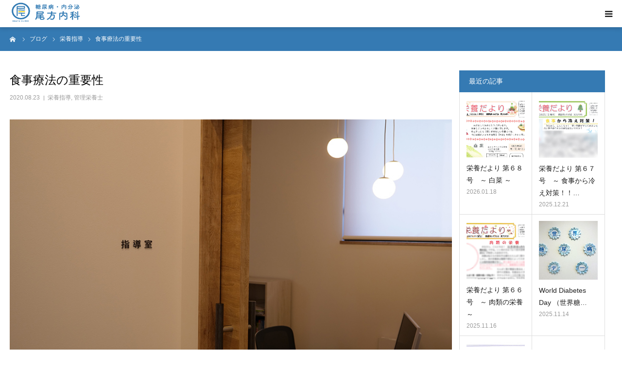

--- FILE ---
content_type: text/html; charset=UTF-8
request_url: https://ogata-naika.aichi.jp/2020/08/23/nutrition-4/
body_size: 18221
content:
<!DOCTYPE html>
<html class="pc" dir="ltr" lang="ja" prefix="og: https://ogp.me/ns#">
<head prefix="og: https://ogp.me/ns# fb: https://ogp.me/ns/fb#">
<meta charset="UTF-8">
<!--[if IE]><meta http-equiv="X-UA-Compatible" content="IE=edge"><![endif]-->
<meta name="viewport" content="width=device-width">
<meta name="format-detection" content="telephone=no">

<meta name="description" content="一宮市で糖尿病専門医・内分泌専門医として糖尿病、甲状腺疾患、高血圧症・脂質異常症などの生活習慣病などの診療を行っています。一宮市木曽川町、JR木曽川駅から徒歩８分。専門診療から一般内科診療まで。">
<link rel="pingback" href="https://ogata-naika.aichi.jp/xmlrpc.php">
<link rel="shortcut icon" href="https://ogata-naika.aichi.jp/wp-content/uploads/2019/12/favicon64.png">
	<style>img:is([sizes="auto" i], [sizes^="auto," i]) { contain-intrinsic-size: 3000px 1500px }</style>
	
		<!-- All in One SEO 4.9.3 - aioseo.com -->
		<title>尾方内科ブログ：食事療法の重要性 | 糖尿病・内分泌 尾方内科</title>
	<meta name="description" content=" 先日受診された方で、食事療法により糖尿病のコントロールが劇的に改善された方がおられました。その方はなかなか糖尿病がよくならず悩んでおられましたが、ひとまず治療薬を変えずに栄養士による栄養指導を受けていただき1ヶ月様子を見たところ、HbA1cが大幅に改善し、喜んでおられました。" />
	<meta name="robots" content="max-image-preview:large" />
	<meta name="author" content="Ogata-naika"/>
	<meta name="keywords" content="尾方内科,糖尿病専門医,内分泌専門医,糖尿病,２型糖尿病,１型糖尿病,インスリン,glp-1,糖尿病治療,バセドウ病治療,橋本病,甲状腺疾患,内分泌疾患,愛知県,一宮市,栄養指導" />
	<link rel="canonical" href="https://ogata-naika.aichi.jp/2020/08/23/nutrition-4/" />
	<meta name="generator" content="All in One SEO (AIOSEO) 4.9.3" />
		<meta property="og:locale" content="ja_JP" />
		<meta property="og:site_name" content="糖尿病・内分泌　尾方内科" />
		<meta property="og:type" content="article" />
		<meta property="og:title" content="尾方内科ブログ：食事療法の重要性 | 糖尿病・内分泌 尾方内科" />
		<meta property="og:description" content=" 先日受診された方で、食事療法により糖尿病のコントロールが劇的に改善された方がおられました。その方はなかなか糖尿病がよくならず悩んでおられましたが、ひとまず治療薬を変えずに栄養士による栄養指導を受けていただき1ヶ月様子を見たところ、HbA1cが大幅に改善し、喜んでおられました。" />
		<meta property="og:url" content="https://ogata-naika.aichi.jp/2020/08/23/nutrition-4/" />
		<meta property="og:image" content="https://ogata-naika.aichi.jp/wp-content/uploads/2020/08/P1044468.jpg" />
		<meta property="og:image:secure_url" content="https://ogata-naika.aichi.jp/wp-content/uploads/2020/08/P1044468.jpg" />
		<meta property="og:image:width" content="830" />
		<meta property="og:image:height" content="510" />
		<meta property="article:published_time" content="2020-08-23T04:16:00+00:00" />
		<meta property="article:modified_time" content="2020-08-26T15:09:28+00:00" />
		<meta name="twitter:card" content="summary_large_image" />
		<meta name="twitter:site" content="@ogatanaika" />
		<meta name="twitter:title" content="尾方内科ブログ：食事療法の重要性 | 糖尿病・内分泌 尾方内科" />
		<meta name="twitter:description" content=" 先日受診された方で、食事療法により糖尿病のコントロールが劇的に改善された方がおられました。その方はなかなか糖尿病がよくならず悩んでおられましたが、ひとまず治療薬を変えずに栄養士による栄養指導を受けていただき1ヶ月様子を見たところ、HbA1cが大幅に改善し、喜んでおられました。" />
		<meta name="twitter:image" content="https://ogata-naika.aichi.jp/wp-content/uploads/2020/08/P1044468.jpg" />
		<script type="application/ld+json" class="aioseo-schema">
			{"@context":"https:\/\/schema.org","@graph":[{"@type":"Article","@id":"https:\/\/ogata-naika.aichi.jp\/2020\/08\/23\/nutrition-4\/#article","name":"\u5c3e\u65b9\u5185\u79d1\u30d6\u30ed\u30b0\uff1a\u98df\u4e8b\u7642\u6cd5\u306e\u91cd\u8981\u6027 | \u7cd6\u5c3f\u75c5\u30fb\u5185\u5206\u6ccc \u5c3e\u65b9\u5185\u79d1","headline":"\u98df\u4e8b\u7642\u6cd5\u306e\u91cd\u8981\u6027","author":{"@id":"https:\/\/ogata-naika.aichi.jp\/author\/ogatam\/#author"},"publisher":{"@id":"https:\/\/ogata-naika.aichi.jp\/#organization"},"image":{"@type":"ImageObject","url":"https:\/\/ogata-naika.aichi.jp\/wp-content\/uploads\/2020\/08\/P1044468.jpg","width":830,"height":510},"datePublished":"2020-08-23T13:16:00+09:00","dateModified":"2020-08-27T00:09:28+09:00","inLanguage":"ja","mainEntityOfPage":{"@id":"https:\/\/ogata-naika.aichi.jp\/2020\/08\/23\/nutrition-4\/#webpage"},"isPartOf":{"@id":"https:\/\/ogata-naika.aichi.jp\/2020\/08\/23\/nutrition-4\/#webpage"},"articleSection":"\u6804\u990a\u6307\u5c0e, \u7ba1\u7406\u6804\u990a\u58eb, \u4e00\u5bae\u5e02, \u5185\u5206\u6ccc, \u7cd6\u5c3f\u75c5"},{"@type":"BreadcrumbList","@id":"https:\/\/ogata-naika.aichi.jp\/2020\/08\/23\/nutrition-4\/#breadcrumblist","itemListElement":[{"@type":"ListItem","@id":"https:\/\/ogata-naika.aichi.jp#listItem","position":1,"name":"Home","item":"https:\/\/ogata-naika.aichi.jp","nextItem":{"@type":"ListItem","@id":"https:\/\/ogata-naika.aichi.jp\/category\/%e7%ae%a1%e7%90%86%e6%a0%84%e9%a4%8a%e5%a3%ab\/#listItem","name":"\u7ba1\u7406\u6804\u990a\u58eb"}},{"@type":"ListItem","@id":"https:\/\/ogata-naika.aichi.jp\/category\/%e7%ae%a1%e7%90%86%e6%a0%84%e9%a4%8a%e5%a3%ab\/#listItem","position":2,"name":"\u7ba1\u7406\u6804\u990a\u58eb","item":"https:\/\/ogata-naika.aichi.jp\/category\/%e7%ae%a1%e7%90%86%e6%a0%84%e9%a4%8a%e5%a3%ab\/","nextItem":{"@type":"ListItem","@id":"https:\/\/ogata-naika.aichi.jp\/2020\/08\/23\/nutrition-4\/#listItem","name":"\u98df\u4e8b\u7642\u6cd5\u306e\u91cd\u8981\u6027"},"previousItem":{"@type":"ListItem","@id":"https:\/\/ogata-naika.aichi.jp#listItem","name":"Home"}},{"@type":"ListItem","@id":"https:\/\/ogata-naika.aichi.jp\/2020\/08\/23\/nutrition-4\/#listItem","position":3,"name":"\u98df\u4e8b\u7642\u6cd5\u306e\u91cd\u8981\u6027","previousItem":{"@type":"ListItem","@id":"https:\/\/ogata-naika.aichi.jp\/category\/%e7%ae%a1%e7%90%86%e6%a0%84%e9%a4%8a%e5%a3%ab\/#listItem","name":"\u7ba1\u7406\u6804\u990a\u58eb"}}]},{"@type":"Organization","@id":"https:\/\/ogata-naika.aichi.jp\/#organization","name":"\u7cd6\u5c3f\u75c5\u30fb\u5185\u5206\u6ccc\u3000\u5c3e\u65b9\u5185\u79d1","description":"\u4e00\u5bae\u5e02\u3067\u7cd6\u5c3f\u75c5\u5c02\u9580\u533b\u30fb\u5185\u5206\u6ccc\u5c02\u9580\u533b\u3068\u3057\u3066\u7cd6\u5c3f\u75c5\u3001\u7532\u72b6\u817a\u75be\u60a3\u3001\u9ad8\u8840\u5727\u75c7\u30fb\u8102\u8cea\u7570\u5e38\u75c7\u306a\u3069\u306e\u751f\u6d3b\u7fd2\u6163\u75c5\u306a\u3069\u306e\u8a3a\u7642\u3092\u884c\u3063\u3066\u3044\u307e\u3059\u3002\u4e00\u5bae\u5e02\u6728\u66fd\u5ddd\u753a\u3001JR\u6728\u66fd\u5ddd\u99c5\u304b\u3089\u5f92\u6b69\uff18\u5206\u3002\u5c02\u9580\u8a3a\u7642\u304b\u3089\u4e00\u822c\u5185\u79d1\u8a3a\u7642\u307e\u3067\u3002","url":"https:\/\/ogata-naika.aichi.jp\/","telephone":"+81586872002","logo":{"@type":"ImageObject","url":"https:\/\/ogata-naika.aichi.jp\/wp-content\/uploads\/2021\/08\/logo02.png","@id":"https:\/\/ogata-naika.aichi.jp\/2020\/08\/23\/nutrition-4\/#organizationLogo","width":361,"height":413},"image":{"@id":"https:\/\/ogata-naika.aichi.jp\/2020\/08\/23\/nutrition-4\/#organizationLogo"},"sameAs":["https:\/\/www.instagram.com\/ogatanaika2020\/"]},{"@type":"Person","@id":"https:\/\/ogata-naika.aichi.jp\/author\/ogatam\/#author","url":"https:\/\/ogata-naika.aichi.jp\/author\/ogatam\/","name":"Ogata-naika","image":{"@type":"ImageObject","@id":"https:\/\/ogata-naika.aichi.jp\/2020\/08\/23\/nutrition-4\/#authorImage","url":"https:\/\/secure.gravatar.com\/avatar\/f0a7071a5c82b8561d3560b61ca675dfa17881e67dd5aabc946ca305de3478ba?s=96&d=mm&r=g","width":96,"height":96,"caption":"Ogata-naika"}},{"@type":"WebPage","@id":"https:\/\/ogata-naika.aichi.jp\/2020\/08\/23\/nutrition-4\/#webpage","url":"https:\/\/ogata-naika.aichi.jp\/2020\/08\/23\/nutrition-4\/","name":"\u5c3e\u65b9\u5185\u79d1\u30d6\u30ed\u30b0\uff1a\u98df\u4e8b\u7642\u6cd5\u306e\u91cd\u8981\u6027 | \u7cd6\u5c3f\u75c5\u30fb\u5185\u5206\u6ccc \u5c3e\u65b9\u5185\u79d1","description":"\u5148\u65e5\u53d7\u8a3a\u3055\u308c\u305f\u65b9\u3067\u3001\u98df\u4e8b\u7642\u6cd5\u306b\u3088\u308a\u7cd6\u5c3f\u75c5\u306e\u30b3\u30f3\u30c8\u30ed\u30fc\u30eb\u304c\u5287\u7684\u306b\u6539\u5584\u3055\u308c\u305f\u65b9\u304c\u304a\u3089\u308c\u307e\u3057\u305f\u3002\u305d\u306e\u65b9\u306f\u306a\u304b\u306a\u304b\u7cd6\u5c3f\u75c5\u304c\u3088\u304f\u306a\u3089\u305a\u60a9\u3093\u3067\u304a\u3089\u308c\u307e\u3057\u305f\u304c\u3001\u3072\u3068\u307e\u305a\u6cbb\u7642\u85ac\u3092\u5909\u3048\u305a\u306b\u6804\u990a\u58eb\u306b\u3088\u308b\u6804\u990a\u6307\u5c0e\u3092\u53d7\u3051\u3066\u3044\u305f\u3060\u304d1\u30f6\u6708\u69d8\u5b50\u3092\u898b\u305f\u3068\u3053\u308d\u3001HbA1c\u304c\u5927\u5e45\u306b\u6539\u5584\u3057\u3001\u559c\u3093\u3067\u304a\u3089\u308c\u307e\u3057\u305f\u3002","inLanguage":"ja","isPartOf":{"@id":"https:\/\/ogata-naika.aichi.jp\/#website"},"breadcrumb":{"@id":"https:\/\/ogata-naika.aichi.jp\/2020\/08\/23\/nutrition-4\/#breadcrumblist"},"author":{"@id":"https:\/\/ogata-naika.aichi.jp\/author\/ogatam\/#author"},"creator":{"@id":"https:\/\/ogata-naika.aichi.jp\/author\/ogatam\/#author"},"image":{"@type":"ImageObject","url":"https:\/\/ogata-naika.aichi.jp\/wp-content\/uploads\/2020\/08\/P1044468.jpg","@id":"https:\/\/ogata-naika.aichi.jp\/2020\/08\/23\/nutrition-4\/#mainImage","width":830,"height":510},"primaryImageOfPage":{"@id":"https:\/\/ogata-naika.aichi.jp\/2020\/08\/23\/nutrition-4\/#mainImage"},"datePublished":"2020-08-23T13:16:00+09:00","dateModified":"2020-08-27T00:09:28+09:00"},{"@type":"WebSite","@id":"https:\/\/ogata-naika.aichi.jp\/#website","url":"https:\/\/ogata-naika.aichi.jp\/","name":"\u7cd6\u5c3f\u75c5\u30fb\u5185\u5206\u6ccc\u3000\u5c3e\u65b9\u5185\u79d1","description":"\u4e00\u5bae\u5e02\u3067\u7cd6\u5c3f\u75c5\u5c02\u9580\u533b\u30fb\u5185\u5206\u6ccc\u5c02\u9580\u533b\u3068\u3057\u3066\u7cd6\u5c3f\u75c5\u3001\u7532\u72b6\u817a\u75be\u60a3\u3001\u9ad8\u8840\u5727\u75c7\u30fb\u8102\u8cea\u7570\u5e38\u75c7\u306a\u3069\u306e\u751f\u6d3b\u7fd2\u6163\u75c5\u306a\u3069\u306e\u8a3a\u7642\u3092\u884c\u3063\u3066\u3044\u307e\u3059\u3002\u4e00\u5bae\u5e02\u6728\u66fd\u5ddd\u753a\u3001JR\u6728\u66fd\u5ddd\u99c5\u304b\u3089\u5f92\u6b69\uff18\u5206\u3002\u5c02\u9580\u8a3a\u7642\u304b\u3089\u4e00\u822c\u5185\u79d1\u8a3a\u7642\u307e\u3067\u3002","inLanguage":"ja","publisher":{"@id":"https:\/\/ogata-naika.aichi.jp\/#organization"}}]}
		</script>
		<!-- All in One SEO -->

<meta property="og:type" content="article">
<meta property="og:url" content="https://ogata-naika.aichi.jp/2020/08/23/nutrition-4/">
<meta property="og:title" content="尾方内科ブログ：食事療法の重要性 | 糖尿病・内分泌 尾方内科">
<meta property="og:description" content="一宮市で糖尿病専門医・内分泌専門医として糖尿病、甲状腺疾患、高血圧症・脂質異常症などの生活習慣病などの診療を行っています。一宮市木曽川町、JR木曽川駅から徒歩８分。専門診療から一般内科診療まで。">
<meta property="og:site_name" content="糖尿病・内分泌　尾方内科">
<meta property="og:image" content="https://ogata-naika.aichi.jp/wp-content/uploads/2020/08/P1044468.jpg">
<meta property="og:image:secure_url" content="https://ogata-naika.aichi.jp/wp-content/uploads/2020/08/P1044468.jpg"> 
<meta property="og:image:width" content="830"> 
<meta property="og:image:height" content="510">
<meta property="fb:app_id" content="687249308782183">
<meta name="twitter:card" content="summary">
<meta name="twitter:site" content="@ogatanaika">
<meta name="twitter:creator" content="@ogatanaika">
<meta name="twitter:title" content="尾方内科ブログ：食事療法の重要性 | 糖尿病・内分泌 尾方内科">
<meta property="twitter:description" content="一宮市で糖尿病専門医・内分泌専門医として糖尿病、甲状腺疾患、高血圧症・脂質異常症などの生活習慣病などの診療を行っています。一宮市木曽川町、JR木曽川駅から徒歩８分。専門診療から一般内科診療まで。">
<meta name="twitter:image:src" content="https://ogata-naika.aichi.jp/wp-content/uploads/2020/08/P1044468-400x400.jpg">
<link rel='dns-prefetch' href='//webfonts.xserver.jp' />
<link rel="alternate" type="application/rss+xml" title="糖尿病・内分泌　尾方内科 &raquo; フィード" href="https://ogata-naika.aichi.jp/feed/" />
<link rel="alternate" type="application/rss+xml" title="糖尿病・内分泌　尾方内科 &raquo; コメントフィード" href="https://ogata-naika.aichi.jp/comments/feed/" />
<link rel="alternate" type="application/rss+xml" title="糖尿病・内分泌　尾方内科 &raquo; 食事療法の重要性 のコメントのフィード" href="https://ogata-naika.aichi.jp/2020/08/23/nutrition-4/feed/" />
<script type="text/javascript">
/* <![CDATA[ */
window._wpemojiSettings = {"baseUrl":"https:\/\/s.w.org\/images\/core\/emoji\/16.0.1\/72x72\/","ext":".png","svgUrl":"https:\/\/s.w.org\/images\/core\/emoji\/16.0.1\/svg\/","svgExt":".svg","source":{"concatemoji":"https:\/\/ogata-naika.aichi.jp\/wp-includes\/js\/wp-emoji-release.min.js?ver=6.8.3"}};
/*! This file is auto-generated */
!function(s,n){var o,i,e;function c(e){try{var t={supportTests:e,timestamp:(new Date).valueOf()};sessionStorage.setItem(o,JSON.stringify(t))}catch(e){}}function p(e,t,n){e.clearRect(0,0,e.canvas.width,e.canvas.height),e.fillText(t,0,0);var t=new Uint32Array(e.getImageData(0,0,e.canvas.width,e.canvas.height).data),a=(e.clearRect(0,0,e.canvas.width,e.canvas.height),e.fillText(n,0,0),new Uint32Array(e.getImageData(0,0,e.canvas.width,e.canvas.height).data));return t.every(function(e,t){return e===a[t]})}function u(e,t){e.clearRect(0,0,e.canvas.width,e.canvas.height),e.fillText(t,0,0);for(var n=e.getImageData(16,16,1,1),a=0;a<n.data.length;a++)if(0!==n.data[a])return!1;return!0}function f(e,t,n,a){switch(t){case"flag":return n(e,"\ud83c\udff3\ufe0f\u200d\u26a7\ufe0f","\ud83c\udff3\ufe0f\u200b\u26a7\ufe0f")?!1:!n(e,"\ud83c\udde8\ud83c\uddf6","\ud83c\udde8\u200b\ud83c\uddf6")&&!n(e,"\ud83c\udff4\udb40\udc67\udb40\udc62\udb40\udc65\udb40\udc6e\udb40\udc67\udb40\udc7f","\ud83c\udff4\u200b\udb40\udc67\u200b\udb40\udc62\u200b\udb40\udc65\u200b\udb40\udc6e\u200b\udb40\udc67\u200b\udb40\udc7f");case"emoji":return!a(e,"\ud83e\udedf")}return!1}function g(e,t,n,a){var r="undefined"!=typeof WorkerGlobalScope&&self instanceof WorkerGlobalScope?new OffscreenCanvas(300,150):s.createElement("canvas"),o=r.getContext("2d",{willReadFrequently:!0}),i=(o.textBaseline="top",o.font="600 32px Arial",{});return e.forEach(function(e){i[e]=t(o,e,n,a)}),i}function t(e){var t=s.createElement("script");t.src=e,t.defer=!0,s.head.appendChild(t)}"undefined"!=typeof Promise&&(o="wpEmojiSettingsSupports",i=["flag","emoji"],n.supports={everything:!0,everythingExceptFlag:!0},e=new Promise(function(e){s.addEventListener("DOMContentLoaded",e,{once:!0})}),new Promise(function(t){var n=function(){try{var e=JSON.parse(sessionStorage.getItem(o));if("object"==typeof e&&"number"==typeof e.timestamp&&(new Date).valueOf()<e.timestamp+604800&&"object"==typeof e.supportTests)return e.supportTests}catch(e){}return null}();if(!n){if("undefined"!=typeof Worker&&"undefined"!=typeof OffscreenCanvas&&"undefined"!=typeof URL&&URL.createObjectURL&&"undefined"!=typeof Blob)try{var e="postMessage("+g.toString()+"("+[JSON.stringify(i),f.toString(),p.toString(),u.toString()].join(",")+"));",a=new Blob([e],{type:"text/javascript"}),r=new Worker(URL.createObjectURL(a),{name:"wpTestEmojiSupports"});return void(r.onmessage=function(e){c(n=e.data),r.terminate(),t(n)})}catch(e){}c(n=g(i,f,p,u))}t(n)}).then(function(e){for(var t in e)n.supports[t]=e[t],n.supports.everything=n.supports.everything&&n.supports[t],"flag"!==t&&(n.supports.everythingExceptFlag=n.supports.everythingExceptFlag&&n.supports[t]);n.supports.everythingExceptFlag=n.supports.everythingExceptFlag&&!n.supports.flag,n.DOMReady=!1,n.readyCallback=function(){n.DOMReady=!0}}).then(function(){return e}).then(function(){var e;n.supports.everything||(n.readyCallback(),(e=n.source||{}).concatemoji?t(e.concatemoji):e.wpemoji&&e.twemoji&&(t(e.twemoji),t(e.wpemoji)))}))}((window,document),window._wpemojiSettings);
/* ]]> */
</script>
<link rel="preconnect" href="https://fonts.googleapis.com">
<link rel="preconnect" href="https://fonts.gstatic.com" crossorigin>
<link href="https://fonts.googleapis.com/css2?family=Noto+Sans+JP:wght@400;600" rel="stylesheet">
<link rel='stylesheet' id='style-css' href='https://ogata-naika.aichi.jp/wp-content/themes/birth_tcd057/style.css?ver=2.1.1' type='text/css' media='all' />
<style id='wp-emoji-styles-inline-css' type='text/css'>

	img.wp-smiley, img.emoji {
		display: inline !important;
		border: none !important;
		box-shadow: none !important;
		height: 1em !important;
		width: 1em !important;
		margin: 0 0.07em !important;
		vertical-align: -0.1em !important;
		background: none !important;
		padding: 0 !important;
	}
</style>
<link rel='stylesheet' id='wp-block-library-css' href='https://ogata-naika.aichi.jp/wp-includes/css/dist/block-library/style.min.css?ver=6.8.3' type='text/css' media='all' />
<style id='classic-theme-styles-inline-css' type='text/css'>
/*! This file is auto-generated */
.wp-block-button__link{color:#fff;background-color:#32373c;border-radius:9999px;box-shadow:none;text-decoration:none;padding:calc(.667em + 2px) calc(1.333em + 2px);font-size:1.125em}.wp-block-file__button{background:#32373c;color:#fff;text-decoration:none}
</style>
<link rel='stylesheet' id='aioseo/css/src/vue/standalone/blocks/table-of-contents/global.scss-css' href='https://ogata-naika.aichi.jp/wp-content/plugins/all-in-one-seo-pack/dist/Lite/assets/css/table-of-contents/global.e90f6d47.css?ver=4.9.3' type='text/css' media='all' />
<style id='search-meter-recent-searches-style-inline-css' type='text/css'>
.wp-block-search-meter-recent-searches>h2{margin-block-end:0;margin-block-start:0}.wp-block-search-meter-recent-searches>ul{list-style:none;padding-left:0}

</style>
<style id='search-meter-popular-searches-style-inline-css' type='text/css'>
.wp-block-search-meter-popular-searches>h2{margin-block-end:0;margin-block-start:0}.wp-block-search-meter-popular-searches>ul{list-style:none;padding-left:0}

</style>
<link rel='stylesheet' id='wp-components-css' href='https://ogata-naika.aichi.jp/wp-includes/css/dist/components/style.min.css?ver=6.8.3' type='text/css' media='all' />
<link rel='stylesheet' id='wp-preferences-css' href='https://ogata-naika.aichi.jp/wp-includes/css/dist/preferences/style.min.css?ver=6.8.3' type='text/css' media='all' />
<link rel='stylesheet' id='wp-block-editor-css' href='https://ogata-naika.aichi.jp/wp-includes/css/dist/block-editor/style.min.css?ver=6.8.3' type='text/css' media='all' />
<link rel='stylesheet' id='popup-maker-block-library-style-css' href='https://ogata-naika.aichi.jp/wp-content/plugins/popup-maker/dist/packages/block-library-style.css?ver=dbea705cfafe089d65f1' type='text/css' media='all' />
<link rel='stylesheet' id='editorskit-frontend-css' href='https://ogata-naika.aichi.jp/wp-content/plugins/block-options/build/style.build.css?ver=new' type='text/css' media='all' />
<style id='global-styles-inline-css' type='text/css'>
:root{--wp--preset--aspect-ratio--square: 1;--wp--preset--aspect-ratio--4-3: 4/3;--wp--preset--aspect-ratio--3-4: 3/4;--wp--preset--aspect-ratio--3-2: 3/2;--wp--preset--aspect-ratio--2-3: 2/3;--wp--preset--aspect-ratio--16-9: 16/9;--wp--preset--aspect-ratio--9-16: 9/16;--wp--preset--color--black: #000000;--wp--preset--color--cyan-bluish-gray: #abb8c3;--wp--preset--color--white: #ffffff;--wp--preset--color--pale-pink: #f78da7;--wp--preset--color--vivid-red: #cf2e2e;--wp--preset--color--luminous-vivid-orange: #ff6900;--wp--preset--color--luminous-vivid-amber: #fcb900;--wp--preset--color--light-green-cyan: #7bdcb5;--wp--preset--color--vivid-green-cyan: #00d084;--wp--preset--color--pale-cyan-blue: #8ed1fc;--wp--preset--color--vivid-cyan-blue: #0693e3;--wp--preset--color--vivid-purple: #9b51e0;--wp--preset--gradient--vivid-cyan-blue-to-vivid-purple: linear-gradient(135deg,rgba(6,147,227,1) 0%,rgb(155,81,224) 100%);--wp--preset--gradient--light-green-cyan-to-vivid-green-cyan: linear-gradient(135deg,rgb(122,220,180) 0%,rgb(0,208,130) 100%);--wp--preset--gradient--luminous-vivid-amber-to-luminous-vivid-orange: linear-gradient(135deg,rgba(252,185,0,1) 0%,rgba(255,105,0,1) 100%);--wp--preset--gradient--luminous-vivid-orange-to-vivid-red: linear-gradient(135deg,rgba(255,105,0,1) 0%,rgb(207,46,46) 100%);--wp--preset--gradient--very-light-gray-to-cyan-bluish-gray: linear-gradient(135deg,rgb(238,238,238) 0%,rgb(169,184,195) 100%);--wp--preset--gradient--cool-to-warm-spectrum: linear-gradient(135deg,rgb(74,234,220) 0%,rgb(151,120,209) 20%,rgb(207,42,186) 40%,rgb(238,44,130) 60%,rgb(251,105,98) 80%,rgb(254,248,76) 100%);--wp--preset--gradient--blush-light-purple: linear-gradient(135deg,rgb(255,206,236) 0%,rgb(152,150,240) 100%);--wp--preset--gradient--blush-bordeaux: linear-gradient(135deg,rgb(254,205,165) 0%,rgb(254,45,45) 50%,rgb(107,0,62) 100%);--wp--preset--gradient--luminous-dusk: linear-gradient(135deg,rgb(255,203,112) 0%,rgb(199,81,192) 50%,rgb(65,88,208) 100%);--wp--preset--gradient--pale-ocean: linear-gradient(135deg,rgb(255,245,203) 0%,rgb(182,227,212) 50%,rgb(51,167,181) 100%);--wp--preset--gradient--electric-grass: linear-gradient(135deg,rgb(202,248,128) 0%,rgb(113,206,126) 100%);--wp--preset--gradient--midnight: linear-gradient(135deg,rgb(2,3,129) 0%,rgb(40,116,252) 100%);--wp--preset--font-size--small: 13px;--wp--preset--font-size--medium: 20px;--wp--preset--font-size--large: 36px;--wp--preset--font-size--x-large: 42px;--wp--preset--spacing--20: 0.44rem;--wp--preset--spacing--30: 0.67rem;--wp--preset--spacing--40: 1rem;--wp--preset--spacing--50: 1.5rem;--wp--preset--spacing--60: 2.25rem;--wp--preset--spacing--70: 3.38rem;--wp--preset--spacing--80: 5.06rem;--wp--preset--shadow--natural: 6px 6px 9px rgba(0, 0, 0, 0.2);--wp--preset--shadow--deep: 12px 12px 50px rgba(0, 0, 0, 0.4);--wp--preset--shadow--sharp: 6px 6px 0px rgba(0, 0, 0, 0.2);--wp--preset--shadow--outlined: 6px 6px 0px -3px rgba(255, 255, 255, 1), 6px 6px rgba(0, 0, 0, 1);--wp--preset--shadow--crisp: 6px 6px 0px rgba(0, 0, 0, 1);}:where(.is-layout-flex){gap: 0.5em;}:where(.is-layout-grid){gap: 0.5em;}body .is-layout-flex{display: flex;}.is-layout-flex{flex-wrap: wrap;align-items: center;}.is-layout-flex > :is(*, div){margin: 0;}body .is-layout-grid{display: grid;}.is-layout-grid > :is(*, div){margin: 0;}:where(.wp-block-columns.is-layout-flex){gap: 2em;}:where(.wp-block-columns.is-layout-grid){gap: 2em;}:where(.wp-block-post-template.is-layout-flex){gap: 1.25em;}:where(.wp-block-post-template.is-layout-grid){gap: 1.25em;}.has-black-color{color: var(--wp--preset--color--black) !important;}.has-cyan-bluish-gray-color{color: var(--wp--preset--color--cyan-bluish-gray) !important;}.has-white-color{color: var(--wp--preset--color--white) !important;}.has-pale-pink-color{color: var(--wp--preset--color--pale-pink) !important;}.has-vivid-red-color{color: var(--wp--preset--color--vivid-red) !important;}.has-luminous-vivid-orange-color{color: var(--wp--preset--color--luminous-vivid-orange) !important;}.has-luminous-vivid-amber-color{color: var(--wp--preset--color--luminous-vivid-amber) !important;}.has-light-green-cyan-color{color: var(--wp--preset--color--light-green-cyan) !important;}.has-vivid-green-cyan-color{color: var(--wp--preset--color--vivid-green-cyan) !important;}.has-pale-cyan-blue-color{color: var(--wp--preset--color--pale-cyan-blue) !important;}.has-vivid-cyan-blue-color{color: var(--wp--preset--color--vivid-cyan-blue) !important;}.has-vivid-purple-color{color: var(--wp--preset--color--vivid-purple) !important;}.has-black-background-color{background-color: var(--wp--preset--color--black) !important;}.has-cyan-bluish-gray-background-color{background-color: var(--wp--preset--color--cyan-bluish-gray) !important;}.has-white-background-color{background-color: var(--wp--preset--color--white) !important;}.has-pale-pink-background-color{background-color: var(--wp--preset--color--pale-pink) !important;}.has-vivid-red-background-color{background-color: var(--wp--preset--color--vivid-red) !important;}.has-luminous-vivid-orange-background-color{background-color: var(--wp--preset--color--luminous-vivid-orange) !important;}.has-luminous-vivid-amber-background-color{background-color: var(--wp--preset--color--luminous-vivid-amber) !important;}.has-light-green-cyan-background-color{background-color: var(--wp--preset--color--light-green-cyan) !important;}.has-vivid-green-cyan-background-color{background-color: var(--wp--preset--color--vivid-green-cyan) !important;}.has-pale-cyan-blue-background-color{background-color: var(--wp--preset--color--pale-cyan-blue) !important;}.has-vivid-cyan-blue-background-color{background-color: var(--wp--preset--color--vivid-cyan-blue) !important;}.has-vivid-purple-background-color{background-color: var(--wp--preset--color--vivid-purple) !important;}.has-black-border-color{border-color: var(--wp--preset--color--black) !important;}.has-cyan-bluish-gray-border-color{border-color: var(--wp--preset--color--cyan-bluish-gray) !important;}.has-white-border-color{border-color: var(--wp--preset--color--white) !important;}.has-pale-pink-border-color{border-color: var(--wp--preset--color--pale-pink) !important;}.has-vivid-red-border-color{border-color: var(--wp--preset--color--vivid-red) !important;}.has-luminous-vivid-orange-border-color{border-color: var(--wp--preset--color--luminous-vivid-orange) !important;}.has-luminous-vivid-amber-border-color{border-color: var(--wp--preset--color--luminous-vivid-amber) !important;}.has-light-green-cyan-border-color{border-color: var(--wp--preset--color--light-green-cyan) !important;}.has-vivid-green-cyan-border-color{border-color: var(--wp--preset--color--vivid-green-cyan) !important;}.has-pale-cyan-blue-border-color{border-color: var(--wp--preset--color--pale-cyan-blue) !important;}.has-vivid-cyan-blue-border-color{border-color: var(--wp--preset--color--vivid-cyan-blue) !important;}.has-vivid-purple-border-color{border-color: var(--wp--preset--color--vivid-purple) !important;}.has-vivid-cyan-blue-to-vivid-purple-gradient-background{background: var(--wp--preset--gradient--vivid-cyan-blue-to-vivid-purple) !important;}.has-light-green-cyan-to-vivid-green-cyan-gradient-background{background: var(--wp--preset--gradient--light-green-cyan-to-vivid-green-cyan) !important;}.has-luminous-vivid-amber-to-luminous-vivid-orange-gradient-background{background: var(--wp--preset--gradient--luminous-vivid-amber-to-luminous-vivid-orange) !important;}.has-luminous-vivid-orange-to-vivid-red-gradient-background{background: var(--wp--preset--gradient--luminous-vivid-orange-to-vivid-red) !important;}.has-very-light-gray-to-cyan-bluish-gray-gradient-background{background: var(--wp--preset--gradient--very-light-gray-to-cyan-bluish-gray) !important;}.has-cool-to-warm-spectrum-gradient-background{background: var(--wp--preset--gradient--cool-to-warm-spectrum) !important;}.has-blush-light-purple-gradient-background{background: var(--wp--preset--gradient--blush-light-purple) !important;}.has-blush-bordeaux-gradient-background{background: var(--wp--preset--gradient--blush-bordeaux) !important;}.has-luminous-dusk-gradient-background{background: var(--wp--preset--gradient--luminous-dusk) !important;}.has-pale-ocean-gradient-background{background: var(--wp--preset--gradient--pale-ocean) !important;}.has-electric-grass-gradient-background{background: var(--wp--preset--gradient--electric-grass) !important;}.has-midnight-gradient-background{background: var(--wp--preset--gradient--midnight) !important;}.has-small-font-size{font-size: var(--wp--preset--font-size--small) !important;}.has-medium-font-size{font-size: var(--wp--preset--font-size--medium) !important;}.has-large-font-size{font-size: var(--wp--preset--font-size--large) !important;}.has-x-large-font-size{font-size: var(--wp--preset--font-size--x-large) !important;}
:where(.wp-block-post-template.is-layout-flex){gap: 1.25em;}:where(.wp-block-post-template.is-layout-grid){gap: 1.25em;}
:where(.wp-block-columns.is-layout-flex){gap: 2em;}:where(.wp-block-columns.is-layout-grid){gap: 2em;}
:root :where(.wp-block-pullquote){font-size: 1.5em;line-height: 1.6;}
</style>
<link rel='stylesheet' id='contact-form-7-css' href='https://ogata-naika.aichi.jp/wp-content/plugins/contact-form-7/includes/css/styles.css?ver=6.1.4' type='text/css' media='all' />
<style>:root {
  --tcd-font-type1: Arial,"Hiragino Sans","Yu Gothic Medium","Meiryo",sans-serif;
  --tcd-font-type2: "Times New Roman",Times,"Yu Mincho","游明朝","游明朝体","Hiragino Mincho Pro",serif;
  --tcd-font-type3: Palatino,"Yu Kyokasho","游教科書体","UD デジタル 教科書体 N","游明朝","游明朝体","Hiragino Mincho Pro","Meiryo",serif;
  --tcd-font-type-logo: "Noto Sans JP",sans-serif;
}</style>
<script type="text/javascript" src="https://ogata-naika.aichi.jp/wp-includes/js/jquery/jquery.min.js?ver=3.7.1" id="jquery-core-js"></script>
<script type="text/javascript" src="https://ogata-naika.aichi.jp/wp-includes/js/jquery/jquery-migrate.min.js?ver=3.4.1" id="jquery-migrate-js"></script>
<script type="text/javascript" src="//webfonts.xserver.jp/js/xserverv3.js?fadein=0&amp;ver=2.0.9" id="typesquare_std-js"></script>
<link rel="https://api.w.org/" href="https://ogata-naika.aichi.jp/wp-json/" /><link rel="alternate" title="JSON" type="application/json" href="https://ogata-naika.aichi.jp/wp-json/wp/v2/posts/630" /><link rel='shortlink' href='https://ogata-naika.aichi.jp/?p=630' />
<link rel="alternate" title="oEmbed (JSON)" type="application/json+oembed" href="https://ogata-naika.aichi.jp/wp-json/oembed/1.0/embed?url=https%3A%2F%2Fogata-naika.aichi.jp%2F2020%2F08%2F23%2Fnutrition-4%2F" />
<link rel="alternate" title="oEmbed (XML)" type="text/xml+oembed" href="https://ogata-naika.aichi.jp/wp-json/oembed/1.0/embed?url=https%3A%2F%2Fogata-naika.aichi.jp%2F2020%2F08%2F23%2Fnutrition-4%2F&#038;format=xml" />
<link rel="stylesheet" href="https://ogata-naika.aichi.jp/wp-content/themes/birth_tcd057/css/design-plus.css?ver=2.1.1">
<link rel="stylesheet" href="https://ogata-naika.aichi.jp/wp-content/themes/birth_tcd057/css/sns-botton.css?ver=2.1.1">
<link rel="stylesheet" media="screen and (max-width:1280px)" href="https://ogata-naika.aichi.jp/wp-content/themes/birth_tcd057/css/responsive.css?ver=2.1.1">
<link rel="stylesheet" media="screen and (max-width:1280px)" href="https://ogata-naika.aichi.jp/wp-content/themes/birth_tcd057/css/footer-bar.css?ver=2.1.1">

<script src="https://ogata-naika.aichi.jp/wp-content/themes/birth_tcd057/js/jquery.easing.1.4.js?ver=2.1.1"></script>
<script src="https://ogata-naika.aichi.jp/wp-content/themes/birth_tcd057/js/jscript.js?ver=2.1.1"></script>
<script src="https://ogata-naika.aichi.jp/wp-content/themes/birth_tcd057/js/comment.js?ver=2.1.1"></script>


<style type="text/css">

body, input, textarea { font-family: var(--tcd-font-type1); }

.rich_font, .p-vertical { font-family: var(--tcd-font-type2); font-weight:500; }

.rich_font_logo { font-family: var(--tcd-font-type-logo); font-weight: bold !important;}

#footer_tel .number { font-family: var(--tcd-font-type2); font-weight:500; }


#header_image_for_404 .headline { font-family: var(--tcd-font-type3); font-weight:500; }




#post_title { font-size:32px; color:#000000; }
.post_content { font-size:16px; color:#1c1c1c; }
.single-news #post_title { font-size:32px; color:#000000; }
.single-news .post_content { font-size:16px; color:#1c1c1c; }

.mobile #post_title { font-size:24px; }
.mobile .post_content { font-size:16px; }
.mobile .single-news #post_title { font-size:24px; }
.mobile .single-news .post_content { font-size:16px; }

body.page .post_content { font-size:16px; color:#1c1c1c; }
#page_title { font-size:28px; color:#000000; }
#page_title span { font-size:18px; color:#666666; }

.mobile body.page .post_content { font-size:16px; }
.mobile #page_title { font-size:24px; }
.mobile #page_title span { font-size:18px; }

.c-pw__btn { background: #357ab3; }
.post_content a, .post_content a:hover, .custom-html-widget a, .custom-html-widget a:hover { color: #0061d1; }







#related_post .image, .styled_post_list1 .image, .styled_post_list2 .image, .widget_tab_post_list .image, #blog_list .image, #news_archive_list .image,
  #index_blog_list .image, #index_3box .image, #index_news_list .image, #archive_news_list .image, #footer_content .image
{
  background: #FFFFFF}
#related_post .image img, .styled_post_list1 .image img, .styled_post_list2 .image img, .widget_tab_post_list .image img, #blog_list .image img, #news_archive_list .image img,
  #index_blog_list .image img, #index_3box .image img, #index_news_list .image img, #archive_news_list .image img, #footer_content .image img
{
  -webkit-transition-property: opacity; -webkit-transition: 0.5s;
  -moz-transition-property: opacity; -moz-transition: 0.5s;
  -ms-transition-property: opacity; -ms-transition: 0.5s;
  -o-transition-property: opacity; -o-transition: 0.5s;
  transition-property: opacity; transition: 0.5s;
  width:100%; height:auto;
}
#related_post .image:hover img, .styled_post_list1 .image:hover img, .styled_post_list2 .image:hover img, .widget_tab_post_list .image:hover img, #blog_list .image:hover img, #news_archive_list .image:hover img,
  #index_blog_list .image:hover img, #index_3box .image:hover img, #index_news_list .image:hover img, #archive_news_list .image:hover img, #footer_content .image:hover img
{
  opacity: 0.5;
  width:100%; height:auto;
}


#course_list #course2 .headline { background-color:#357ab3; }
#course_list #course2 .title { color:#357ab3; }
#course_list #course3 .headline { background-color:#ffbf51; }
#course_list #course3 .title { color:#ffbf51; }
#course_list #course5 .headline { background-color:#6698a1; }
#course_list #course5 .title { color:#6698a1; }
#course_list #course12 .headline { background-color:#e0b2b5; }
#course_list #course12 .title { color:#e0b2b5; }

body, a, #index_course_list a:hover, #previous_next_post a:hover, #course_list li a:hover
  { color: #1c1c1c; }

#page_header .headline, .side_widget .styled_post_list1 .title:hover, .page_post_list .meta a:hover, .page_post_list .headline,
  .slider_main .caption .title a:hover, #comment_header ul li a:hover, #header_text .logo a:hover, #bread_crumb li.home a:hover:before, #post_title_area .meta li a:hover
    { color: #357ab3; }

.pc #global_menu ul ul a, .design_button a, #index_3box .title a, .next_page_link a:hover, #archive_post_list_tab ol li:hover, .collapse_category_list li a:hover .count, .slick-arrow:hover, .pb_spec_table_button a:hover,
  #wp-calendar td a:hover, #wp-calendar #prev a:hover, #wp-calendar #next a:hover, #related_post .headline, .side_headline, #single_news_list .headline, .mobile #global_menu li a:hover, #mobile_menu .close_button:hover,
    #post_pagination p, .page_navi span.current, .tcd_user_profile_widget .button a:hover, #return_top_mobile a:hover, #p_readmore .button, #bread_crumb
      { background-color: #357ab3 !important; }

#archive_post_list_tab ol li:hover, #comment_header ul li a:hover, #comment_header ul li.comment_switch_active a, #comment_header #comment_closed p, #post_pagination p, .page_navi span.current
  { border-color: #357ab3; }

.collapse_category_list li a:before
  { border-color: transparent transparent transparent #357ab3; }

.slider_nav .swiper-slide-active, .slider_nav .swiper-slide:hover
  { box-shadow:inset 0 0 0 5px #357ab3; }

a:hover, .pc #global_menu a:hover, .pc #global_menu > ul > li.active > a, .pc #global_menu > ul > li.current-menu-item > a, #bread_crumb li.home a:hover:after, #bread_crumb li a:hover, #post_meta_top a:hover, #index_blog_list li.category a:hover, #footer_tel .number,
  #single_news_list .link:hover, #single_news_list .link:hover:before, #archive_faq_list .question:hover, #archive_faq_list .question.active, #archive_faq_list .question:hover:before, #archive_faq_list .question.active:before, #archive_header_no_image .title
    { color: #0088ff; }


.pc #global_menu ul ul a:hover, .design_button a:hover, #index_3box .title a:hover, #return_top a:hover, #post_pagination a:hover, .page_navi a:hover, #slide_menu a span.count, .tcdw_custom_drop_menu a:hover, #p_readmore .button:hover, #previous_next_page a:hover, #mobile_menu,
  #course_next_prev_link a:hover, .tcd_category_list li a:hover .count, #submit_comment:hover, #comment_header ul li a:hover, .widget_tab_post_list_button a:hover, #searchform .submit_button:hover, .mobile #menu_button:hover,.widget_tag_cloud .tagcloud a:hover
    { background-color: #0088ff !important; }

#post_pagination a:hover, .page_navi a:hover, .tcdw_custom_drop_menu a:hover, #comment_textarea textarea:focus, #guest_info input:focus, .widget_tab_post_list_button a:hover
  { border-color: #0088ff !important; }

.post_content a { color: #0061d1; }

.color_font { color: #357ab3; }


#copyright { background-color: #357ab3; color: #FFFFFF; }

#schedule_table thead { background:#fafafa; }
#schedule_table .color { background:#eaf0ff; }
#archive_faq_list .answer { background:#f6f9f9; }

#page_header .square_headline { background: #ffffff; }
#page_header .square_headline .title { color: #357ab3; }
#page_header .square_headline .sub_title { color: #666666; }

#comment_header ul li.comment_switch_active a, #comment_header #comment_closed p { background-color: #357ab3 !important; }
#comment_header ul li.comment_switch_active a:after, #comment_header #comment_closed p:after { border-color:#357ab3 transparent transparent transparent; }

.no_header_content { background:rgba(53,122,179,0.8); }



#index_intro .desc { font-size: 16px; }
#index_course .desc { font-size: 16px; }
#index_headline_set1 .desc { font-size: 16px; }
#index_headline_set2 .desc { font-size: 16px; }
#index_headline_set3 .desc { font-size: 16px; }
#index_company .desc { font-size: 16px; }

</style>


<style type="text/css"></style><style>.removed_link, a.removed_link {
	text-decoration: line-through;
}</style><link rel="stylesheet" href="https://ogata-naika.aichi.jp/wp-content/themes/birth_tcd057/pagebuilder/assets/css/pagebuilder.css?ver=1.6.3">
<style type="text/css">
.tcd-pb-row.row1 { margin-bottom:30px; background-color:#ffffff; }
.tcd-pb-row.row1 .tcd-pb-col.col1 { width:100%; }
.tcd-pb-row.row1 .tcd-pb-col.col1 .tcd-pb-widget.widget1 { margin-bottom:30px; }
.tcd-pb-row.row1 .tcd-pb-col.col1 .tcd-pb-widget.widget2 { margin-bottom:30px; }
@media only screen and (max-width:767px) {
  .tcd-pb-row.row1 { margin-bottom:30px; }
  .tcd-pb-row.row1 .tcd-pb-col.col1 .tcd-pb-widget.widget1 { margin-bottom:30px; }
  .tcd-pb-row.row1 .tcd-pb-col.col1 .tcd-pb-widget.widget2 { margin-bottom:30px; }
}
.tcd-pb-row.row1 .tcd-pb-col.col1 .tcd-pb-widget.widget1 .pb_headline { color: #333333; font-size: 20px; text-align: left;  }
@media only screen and (max-width: 767px) {
  .tcd-pb-row.row1 .tcd-pb-col.col1 .tcd-pb-widget.widget1 .pb_headline { font-size: 20px; text-align: left;  }
}
</style>

	<style type="text/css">
		/*<!-- rtoc -->*/
		.rtoc-mokuji-content {
			background-color: #ffffff;
		}

		.rtoc-mokuji-content.frame1 {
			border: 1px solid #405796;
		}

		.rtoc-mokuji-content #rtoc-mokuji-title {
			color: #405796;
		}

		.rtoc-mokuji-content .rtoc-mokuji li>a {
			color: #000000;
		}

		.rtoc-mokuji-content .mokuji_ul.level-1>.rtoc-item::before {
			background-color: #3c78c1 !important;
		}

		.rtoc-mokuji-content .mokuji_ul.level-2>.rtoc-item::before {
			background-color: #3c78c1 !important;
		}

		.rtoc-mokuji-content.frame2::before,
		.rtoc-mokuji-content.frame3,
		.rtoc-mokuji-content.frame4,
		.rtoc-mokuji-content.frame5 {
			border-color: #405796 !important;
		}

		.rtoc-mokuji-content.frame5::before,
		.rtoc-mokuji-content.frame5::after {
			background-color: #405796;
		}

		.widget_block #rtoc-mokuji-widget-wrapper .rtoc-mokuji.level-1 .rtoc-item.rtoc-current:after,
		.widget #rtoc-mokuji-widget-wrapper .rtoc-mokuji.level-1 .rtoc-item.rtoc-current:after,
		#scrollad #rtoc-mokuji-widget-wrapper .rtoc-mokuji.level-1 .rtoc-item.rtoc-current:after,
		#sideBarTracking #rtoc-mokuji-widget-wrapper .rtoc-mokuji.level-1 .rtoc-item.rtoc-current:after {
			background-color: #3c78c1 !important;
		}

		.cls-1,
		.cls-2 {
			stroke: #405796;
		}

		.rtoc-mokuji-content .decimal_ol.level-2>.rtoc-item::before,
		.rtoc-mokuji-content .mokuji_ol.level-2>.rtoc-item::before,
		.rtoc-mokuji-content .decimal_ol.level-2>.rtoc-item::after,
		.rtoc-mokuji-content .decimal_ol.level-2>.rtoc-item::after {
			color: #3c78c1;
			background-color: #3c78c1;
		}

		.rtoc-mokuji-content .rtoc-mokuji.level-1>.rtoc-item::before {
			color: #3c78c1;
		}

		.rtoc-mokuji-content .decimal_ol>.rtoc-item::after {
			background-color: #3c78c1;
		}

		.rtoc-mokuji-content .decimal_ol>.rtoc-item::before {
			color: #3c78c1;
		}

		/*rtoc_return*/
		#rtoc_return a::before {
			background-image: url(https://ogata-naika.aichi.jp/wp-content/plugins/rich-table-of-content/include/../img/rtoc_return.png);
		}

		#rtoc_return a {
			background-color: #3c78c1 !important;
		}

		/* アクセントポイント */
		.rtoc-mokuji-content .level-1>.rtoc-item #rtocAC.accent-point::after {
			background-color: #3c78c1;
		}

		.rtoc-mokuji-content .level-2>.rtoc-item #rtocAC.accent-point::after {
			background-color: #3c78c1;
		}
		.rtoc-mokuji-content.frame6,
		.rtoc-mokuji-content.frame7::before,
		.rtoc-mokuji-content.frame8::before {
			border-color: #405796;
		}

		.rtoc-mokuji-content.frame6 #rtoc-mokuji-title,
		.rtoc-mokuji-content.frame7 #rtoc-mokuji-title::after {
			background-color: #405796;
		}

		#rtoc-mokuji-wrapper.rtoc-mokuji-content.rtoc_h2_timeline .mokuji_ol.level-1>.rtoc-item::after,
		#rtoc-mokuji-wrapper.rtoc-mokuji-content.rtoc_h2_timeline .level-1.decimal_ol>.rtoc-item::after,
		#rtoc-mokuji-wrapper.rtoc-mokuji-content.rtoc_h3_timeline .mokuji_ol.level-2>.rtoc-item::after,
		#rtoc-mokuji-wrapper.rtoc-mokuji-content.rtoc_h3_timeline .mokuji_ol.level-2>.rtoc-item::after,
		.rtoc-mokuji-content.frame7 #rtoc-mokuji-title span::after {
			background-color: #3c78c1;
		}

		.widget #rtoc-mokuji-wrapper.rtoc-mokuji-content.frame6 #rtoc-mokuji-title {
			color: #405796;
			background-color: #ffffff;
		}
	</style>
	<!-- Global site tag (gtag.js) - Google Analytics -->
<script async src="https://www.googletagmanager.com/gtag/js?id=G-G4DGBMPP71"></script>
<script>
  window.dataLayer = window.dataLayer || [];
  function gtag(){dataLayer.push(arguments);}
  gtag('js', new Date());
 
  gtag('config', 'G-G4DGBMPP71');
</script>
</head>
<body id="body" class="wp-singular post-template-default single single-post postid-630 single-format-standard wp-embed-responsive wp-theme-birth_tcd057">


<div id="container">

 <div id="header">
  <div id="header_inner">
   <div id="logo_image">
 <div class="logo">
  <a href="https://ogata-naika.aichi.jp/" title="糖尿病・内分泌　尾方内科">
      <img class="pc_logo_image" src="https://ogata-naika.aichi.jp/wp-content/uploads/2019/12/WEB-logo07-1.png?1769047615" alt="糖尿病・内分泌　尾方内科" title="糖尿病・内分泌　尾方内科" width="240" height="73" />
         <img class="mobile_logo_image" src="https://ogata-naika.aichi.jp/wp-content/uploads/2019/12/WEB-logo07-1.png?1769047615" alt="糖尿病・内分泌　尾方内科" title="糖尿病・内分泌　尾方内科" width="240" height="73" />
     </a>
 </div>
</div>
         <div id="global_menu">
    <ul id="menu-%e3%83%a1%e3%83%8b%e3%83%a5%e3%83%bcglobal" class="menu"><li id="menu-item-78" class="menu-item menu-item-type-post_type menu-item-object-page menu-item-home menu-item-78"><a href="https://ogata-naika.aichi.jp/">ホーム</a></li>
<li id="menu-item-79" class="menu-item menu-item-type-custom menu-item-object-custom menu-item-has-children menu-item-79"><a>当院について▼</a>
<ul class="sub-menu">
	<li id="menu-item-80" class="menu-item menu-item-type-custom menu-item-object-custom menu-item-80"><a href="https://ogata-naika.aichi.jp/greeting/">ご挨拶</a></li>
	<li id="menu-item-219" class="menu-item menu-item-type-post_type menu-item-object-page menu-item-219"><a href="https://ogata-naika.aichi.jp/md-doctor-introduction/">医師紹介</a></li>
	<li id="menu-item-208" class="menu-item menu-item-type-post_type menu-item-object-page menu-item-208"><a href="https://ogata-naika.aichi.jp/consultation-info/">診療カレンダー</a></li>
	<li id="menu-item-83" class="menu-item menu-item-type-custom menu-item-object-custom menu-item-83"><a href="https://ogata-naika.aichi.jp/equipment-facility">院内設備</a></li>
	<li id="menu-item-165" class="menu-item menu-item-type-custom menu-item-object-custom menu-item-165"><a href="https://ogata-naika.aichi.jp/course/">診療内容</a></li>
	<li id="menu-item-1655" class="menu-item menu-item-type-post_type menu-item-object-page menu-item-1655"><a href="https://ogata-naika.aichi.jp/shisetsukijuntounitsuite-01/">当院における掲示事項等</a></li>
</ul>
</li>
<li id="menu-item-87" class="menu-item menu-item-type-custom menu-item-object-custom menu-item-87"><a href="https://ogata-naika.aichi.jp/news/">お知らせ</a></li>
<li id="menu-item-218" class="menu-item menu-item-type-post_type menu-item-object-page menu-item-218"><a href="https://ogata-naika.aichi.jp/access/">地図・交通案内</a></li>
<li id="menu-item-291" class="menu-item menu-item-type-post_type menu-item-object-page menu-item-291"><a href="https://ogata-naika.aichi.jp/staff-recruit20200119/">採用情報</a></li>
<li id="menu-item-88" class="menu-item menu-item-type-custom menu-item-object-custom menu-item-88"><a href="https://ogata-naika.aichi.jp/faq/">Q and A</a></li>
<li id="menu-item-501" class="menu-item menu-item-type-custom menu-item-object-custom menu-item-has-children menu-item-501"><a>その他▼</a>
<ul class="sub-menu">
	<li id="menu-item-693" class="menu-item menu-item-type-post_type menu-item-object-page menu-item-693"><a href="https://ogata-naika.aichi.jp/cooperation/">連携医療機関</a></li>
	<li id="menu-item-502" class="menu-item menu-item-type-post_type menu-item-object-page current_page_parent menu-item-502"><a href="https://ogata-naika.aichi.jp/blog/">ブログ</a></li>
	<li id="menu-item-1219" class="menu-item menu-item-type-post_type menu-item-object-page menu-item-1219"><a href="https://ogata-naika.aichi.jp/disease-questions/">疾患 Q and A</a></li>
	<li id="menu-item-863" class="menu-item menu-item-type-custom menu-item-object-custom menu-item-863"><a target="_blank" href="https://www.instagram.com/ogatanaika2020/">Instagram</a></li>
	<li id="menu-item-864" class="menu-item menu-item-type-custom menu-item-object-custom menu-item-864"><a target="_blank" href="https://twitter.com/ogatanaika">X（旧twitter）</a></li>
	<li id="menu-item-280" class="menu-item menu-item-type-custom menu-item-object-custom menu-item-280"><a href="https://ogata-naika.aichi.jp/documents/">資料ダウンロード</a></li>
</ul>
</li>
</ul>   </div>
   <a href="#" id="menu_button"><span>menu</span></a>
     </div><!-- END #header_inner -->
 </div><!-- END #header -->

 
 <div id="main_contents" class="clearfix">

<div id="bread_crumb">

<ul class="clearfix" itemscope itemtype="https://schema.org/BreadcrumbList">
 <li itemprop="itemListElement" itemscope itemtype="https://schema.org/ListItem" class="home"><a itemprop="item" href="https://ogata-naika.aichi.jp/"><span itemprop="name">ホーム</span></a><meta itemprop="position" content="1"></li>
 <li itemprop="itemListElement" itemscope itemtype="https://schema.org/ListItem"><a itemprop="item" href="https://ogata-naika.aichi.jp/blog/"><span itemprop="name">ブログ</span></a><meta itemprop="position" content="2"></li>
 <li class="category" itemprop="itemListElement" itemscope itemtype="https://schema.org/ListItem">
    <a itemprop="item" href="https://ogata-naika.aichi.jp/category/%e6%a0%84%e9%a4%8a%e6%8c%87%e5%b0%8e/"><span itemprop="name">栄養指導</span></a>
      <a itemprop="item" href="https://ogata-naika.aichi.jp/category/%e7%ae%a1%e7%90%86%e6%a0%84%e9%a4%8a%e5%a3%ab/"><span itemprop="name">管理栄養士</span></a>
      <meta itemprop="position" content="3">
 </li>
 <li class="last" itemprop="itemListElement" itemscope itemtype="https://schema.org/ListItem"><span itemprop="name">食事療法の重要性</span><meta itemprop="position" content="4"></li>
</ul>

</div>

<div id="main_col" class="clearfix">

 
 <div id="left_col" class="clearfix">

   <article id="article">

    <h1 id="post_title" class="rich_font entry-title">食事療法の重要性</h1>

        <ul id="post_meta_top" class="clearfix">
     <li class="date"><time class="entry-date updated" datetime="2020-08-27T00:09:28+09:00">2020.08.23</time></li>     <li class="category clearfix"><a href="https://ogata-naika.aichi.jp/category/%e6%a0%84%e9%a4%8a%e6%8c%87%e5%b0%8e/" rel="category tag">栄養指導</a>, <a href="https://ogata-naika.aichi.jp/category/%e7%ae%a1%e7%90%86%e6%a0%84%e9%a4%8a%e5%a3%ab/" rel="category tag">管理栄養士</a></li>    </ul>
    
    
        <div id="post_image">
     <img width="830" height="510" src="https://ogata-naika.aichi.jp/wp-content/uploads/2020/08/P1044468-830x510.jpg" class="attachment-size3 size-size3 wp-post-image" alt="" decoding="async" fetchpriority="high" srcset="https://ogata-naika.aichi.jp/wp-content/uploads/2020/08/P1044468.jpg 830w, https://ogata-naika.aichi.jp/wp-content/uploads/2020/08/P1044468-300x184.jpg 300w, https://ogata-naika.aichi.jp/wp-content/uploads/2020/08/P1044468-768x472.jpg 768w" sizes="(max-width: 830px) 100vw, 830px" />    </div>
    
    
        <div class="single_share clearfix" id="single_share_top">
     <div class="share-type2 share-top">
	<div class="sns">
		<ul class="type2 clearfix">
		</ul>
	</div>
</div>
    </div>
    
    
    
    <div class="post_content clearfix">
     <div id="tcd-pb-wrap">
 <div class="tcd-pb-row row1">
  <div class="tcd-pb-row-inner clearfix">
   <div class="tcd-pb-col col1">
    <div class="tcd-pb-widget widget1 pb-widget-headline">
<h2 id="rtoc-1"  class="pb_headline pb_font_family_1">食事療法の重要性</h2>    </div>
    <div class="tcd-pb-widget widget2 pb-widget-editor">
<p>　先日受診された方で、食事療法により糖尿病のコントロールが劇的に改善された方がおられました。<br />　その方はなかなか糖尿病がよくならず悩んでおられましたが、ひとまず治療薬を変えずに栄養士による栄養指導を受けていただき1ヶ月様子を見たところ、HbA1cが大幅に改善し喜んでおられました。<br />　この方のように問診で食事面で改善の余地があると思われる方は、（状況にもよりますが）まずは栄養指導を受けてもらうようにしています。<br />　もちろん指導された点を日々守って生活していただくのは大変なことでもありますが、薬を増やさずに病気の状態を改善させることができる場合もあります。<br />　当院では積極的に栄養指導を行っておりますのでお気軽にお声がけください。</p>
    </div>
   </div>
  </div>
 </div>
</div>
    </div>

        <div class="single_share clearfix" id="single_share_bottom">
     <div class="share-type2 share-btm">
	<div class="sns">
		<ul class="type2 clearfix">
			<li class="twitter">
				<a href="https://twitter.com/intent/tweet?text=%E9%A3%9F%E4%BA%8B%E7%99%82%E6%B3%95%E3%81%AE%E9%87%8D%E8%A6%81%E6%80%A7&url=https%3A%2F%2Fogata-naika.aichi.jp%2F2020%2F08%2F23%2Fnutrition-4%2F&via=ogatanaika&tw_p=tweetbutton&related=ogatanaika" onclick="javascript:window.open(this.href, '', 'menubar=no,toolbar=no,resizable=yes,scrollbars=yes,height=400,width=600');return false;"><i class="icon-twitter"></i><span class="ttl">Post</span><span class="share-count"></span></a>
			</li>
			<li class="facebook">
				<a href="//www.facebook.com/sharer/sharer.php?u=https://ogata-naika.aichi.jp/2020/08/23/nutrition-4/&amp;t=%E9%A3%9F%E4%BA%8B%E7%99%82%E6%B3%95%E3%81%AE%E9%87%8D%E8%A6%81%E6%80%A7" class="facebook-btn-icon-link" target="blank" rel="nofollow"><i class="icon-facebook"></i><span class="ttl">Share</span><span class="share-count"></span></a>
			</li>
			<li class="hatebu">
				<a href="https://b.hatena.ne.jp/add?mode=confirm&url=https%3A%2F%2Fogata-naika.aichi.jp%2F2020%2F08%2F23%2Fnutrition-4%2F" onclick="javascript:window.open(this.href, '', 'menubar=no,toolbar=no,resizable=yes,scrollbars=yes,height=400,width=510');return false;" ><i class="icon-hatebu"></i><span class="ttl">Hatena</span><span class="share-count"></span></a>
			</li>
			<li class="line_button">
				<a aria-label="LINE" href="http://line.me/R/msg/text/?%E9%A3%9F%E4%BA%8B%E7%99%82%E6%B3%95%E3%81%AE%E9%87%8D%E8%A6%81%E6%80%A7https%3A%2F%2Fogata-naika.aichi.jp%2F2020%2F08%2F23%2Fnutrition-4%2F"><span class="ttl">LINE</span></a>
			</li>
			<li class="feedly">
				<a href="https://feedly.com/index.html#subscription/feed/https://ogata-naika.aichi.jp/feed/" target="blank"><i class="icon-feedly"></i><span class="ttl">feedly</span><span class="share-count"></span></a>
			</li>
			<li class="pinterest">
				<a rel="nofollow" target="_blank" href="https://www.pinterest.com/pin/create/button/?url=https%3A%2F%2Fogata-naika.aichi.jp%2F2020%2F08%2F23%2Fnutrition-4%2F&media=https://ogata-naika.aichi.jp/wp-content/uploads/2020/08/P1044468.jpg&description=%E9%A3%9F%E4%BA%8B%E7%99%82%E6%B3%95%E3%81%AE%E9%87%8D%E8%A6%81%E6%80%A7" data-pin-do="buttonPin" data-pin-custom="true"><i class="icon-pinterest"></i><span class="ttl">Pin&nbsp;it</span></a>
			</li>
			<li class="note_button">
				<a href="https://note.com/intent/post?url=https%3A%2F%2Fogata-naika.aichi.jp%2F2020%2F08%2F23%2Fnutrition-4%2F"><span class="ttl">note</span></a>
			</li>
		</ul>
	</div>
</div>
    </div>
    
        <ul id="post_meta_bottom" class="clearfix">
     <li class="post_author">投稿者: <a href="https://ogata-naika.aichi.jp/author/ogatam/" title="Ogata-naika の投稿" rel="author">Ogata-naika</a></li>     <li class="post_category"><a href="https://ogata-naika.aichi.jp/category/%e6%a0%84%e9%a4%8a%e6%8c%87%e5%b0%8e/" rel="category tag">栄養指導</a>, <a href="https://ogata-naika.aichi.jp/category/%e7%ae%a1%e7%90%86%e6%a0%84%e9%a4%8a%e5%a3%ab/" rel="category tag">管理栄養士</a></li>     <li class="post_tag"><a href="https://ogata-naika.aichi.jp/tag/%e4%b8%80%e5%ae%ae%e5%b8%82/" rel="tag">一宮市</a>, <a href="https://ogata-naika.aichi.jp/tag/%e5%86%85%e5%88%86%e6%b3%8c/" rel="tag">内分泌</a>, <a href="https://ogata-naika.aichi.jp/tag/%e7%b3%96%e5%b0%bf%e7%97%85/" rel="tag">糖尿病</a></li>         </ul>
    
        <div id="previous_next_post" class="clearfix">
     <div class='prev_post'><a href='https://ogata-naika.aichi.jp/2020/08/16/clinic-4-2/' title='開院3ヶ月'><span class='title'>開院3ヶ月</span><span class='nav'>前の記事</span></a></div>
<div class='next_post'><a href='https://ogata-naika.aichi.jp/2020/08/27/clinic/' title='植栽の蝉'><span class='title'>植栽の蝉</span><span class='nav'>次の記事</span></a></div>
    </div>
    
   </article><!-- END #article -->

   
   
   
      <div id="related_post">
    <h2 class="headline">関連記事</h2>
    <ol class="clearfix">
          <li class="clearfix">
            <a class="image" href="https://ogata-naika.aichi.jp/2022/01/14/nutrition-20/" title="栄養だより 第２０号　～ 飽和脂肪酸と不飽和脂肪酸 ～"><img width="830" height="510" src="https://ogata-naika.aichi.jp/wp-content/uploads/2022/01/nutrition-news202201-830-510-03-830x510.jpg" class="attachment-size3 size-size3 wp-post-image" alt="栄養だより第20号" decoding="async" loading="lazy" srcset="https://ogata-naika.aichi.jp/wp-content/uploads/2022/01/nutrition-news202201-830-510-03.jpg 830w, https://ogata-naika.aichi.jp/wp-content/uploads/2022/01/nutrition-news202201-830-510-03-300x184.jpg 300w, https://ogata-naika.aichi.jp/wp-content/uploads/2022/01/nutrition-news202201-830-510-03-768x472.jpg 768w" sizes="auto, (max-width: 830px) 100vw, 830px" /></a>
            <h3 class="title"><a href="https://ogata-naika.aichi.jp/2022/01/14/nutrition-20/" name="">栄養だより 第２０号　～ 飽和脂肪酸と不飽和脂肪酸 ～</a></h3>
     </li>
          <li class="clearfix">
            <a class="image" href="https://ogata-naika.aichi.jp/2020/11/03/nutrition-6-2/" title="栄養だより第６号"><img width="830" height="510" src="https://ogata-naika.aichi.jp/wp-content/uploads/2020/11/nutrition-news202011-830-510-830x510.jpg" class="attachment-size3 size-size3 wp-post-image" alt="" decoding="async" loading="lazy" srcset="https://ogata-naika.aichi.jp/wp-content/uploads/2020/11/nutrition-news202011-830-510.jpg 830w, https://ogata-naika.aichi.jp/wp-content/uploads/2020/11/nutrition-news202011-830-510-300x184.jpg 300w, https://ogata-naika.aichi.jp/wp-content/uploads/2020/11/nutrition-news202011-830-510-768x472.jpg 768w" sizes="auto, (max-width: 830px) 100vw, 830px" /></a>
            <h3 class="title"><a href="https://ogata-naika.aichi.jp/2020/11/03/nutrition-6-2/" name="">栄養だより第６号</a></h3>
     </li>
          <li class="clearfix">
            <a class="image" href="https://ogata-naika.aichi.jp/2021/04/13/nutrition-11/" title="栄養だより 第11号"><img width="830" height="510" src="https://ogata-naika.aichi.jp/wp-content/uploads/2021/04/nutrition-news202104-830x510.jpg" class="attachment-size3 size-size3 wp-post-image" alt="" decoding="async" loading="lazy" srcset="https://ogata-naika.aichi.jp/wp-content/uploads/2021/04/nutrition-news202104.jpg 830w, https://ogata-naika.aichi.jp/wp-content/uploads/2021/04/nutrition-news202104-300x184.jpg 300w, https://ogata-naika.aichi.jp/wp-content/uploads/2021/04/nutrition-news202104-768x472.jpg 768w" sizes="auto, (max-width: 830px) 100vw, 830px" /></a>
            <h3 class="title"><a href="https://ogata-naika.aichi.jp/2021/04/13/nutrition-11/" name="">栄養だより 第11号</a></h3>
     </li>
          <li class="clearfix">
            <a class="image" href="https://ogata-naika.aichi.jp/2023/04/14/nutrition-35/" title="栄養だより 第３５号　～ 春の旬野菜 ～"><img width="830" height="510" src="https://ogata-naika.aichi.jp/wp-content/uploads/2023/04/nutrition-news202304-830-510.jpg" class="attachment-size3 size-size3 wp-post-image" alt="栄養だより第３５号" decoding="async" loading="lazy" srcset="https://ogata-naika.aichi.jp/wp-content/uploads/2023/04/nutrition-news202304-830-510.jpg 830w, https://ogata-naika.aichi.jp/wp-content/uploads/2023/04/nutrition-news202304-830-510-300x184.jpg 300w, https://ogata-naika.aichi.jp/wp-content/uploads/2023/04/nutrition-news202304-830-510-768x472.jpg 768w" sizes="auto, (max-width: 830px) 100vw, 830px" /></a>
            <h3 class="title"><a href="https://ogata-naika.aichi.jp/2023/04/14/nutrition-35/" name="">栄養だより 第３５号　～ 春の旬野菜 ～</a></h3>
     </li>
          <li class="clearfix">
            <a class="image" href="https://ogata-naika.aichi.jp/2023/05/15/nutrition-36/" title="栄養だより 第３６号　～ 「 健康食品 」について正しく理解しましょう ～"><img width="830" height="510" src="https://ogata-naika.aichi.jp/wp-content/uploads/2023/05/nutrition-news202305-830-510.jpg" class="attachment-size3 size-size3 wp-post-image" alt="栄養だより第36号" decoding="async" loading="lazy" srcset="https://ogata-naika.aichi.jp/wp-content/uploads/2023/05/nutrition-news202305-830-510.jpg 830w, https://ogata-naika.aichi.jp/wp-content/uploads/2023/05/nutrition-news202305-830-510-300x184.jpg 300w, https://ogata-naika.aichi.jp/wp-content/uploads/2023/05/nutrition-news202305-830-510-768x472.jpg 768w" sizes="auto, (max-width: 830px) 100vw, 830px" /></a>
            <h3 class="title"><a href="https://ogata-naika.aichi.jp/2023/05/15/nutrition-36/" name="">栄養だより 第３６号　～ 「 健康食品 」について正しく理解…</a></h3>
     </li>
          <li class="clearfix">
            <a class="image" href="https://ogata-naika.aichi.jp/2022/06/01/nutrition-25/" title="栄養だより 第２５号　～ 細菌性食中毒 ～"><img width="830" height="510" src="https://ogata-naika.aichi.jp/wp-content/uploads/2022/05/nutrition-news202206-830-510-830x510.jpg" class="attachment-size3 size-size3 wp-post-image" alt="栄養だより25号" decoding="async" loading="lazy" srcset="https://ogata-naika.aichi.jp/wp-content/uploads/2022/05/nutrition-news202206-830-510.jpg 830w, https://ogata-naika.aichi.jp/wp-content/uploads/2022/05/nutrition-news202206-830-510-300x184.jpg 300w, https://ogata-naika.aichi.jp/wp-content/uploads/2022/05/nutrition-news202206-830-510-768x472.jpg 768w" sizes="auto, (max-width: 830px) 100vw, 830px" /></a>
            <h3 class="title"><a href="https://ogata-naika.aichi.jp/2022/06/01/nutrition-25/" name="">栄養だより 第２５号　～ 細菌性食中毒 ～</a></h3>
     </li>
         </ol>
   </div>
      
   
  <div id="comments">

 


 
 </div><!-- #comment end -->

 </div><!-- END #left_col -->

 <div id="side_col">
<div class="side_widget clearfix styled_post_list1_widget" id="styled_post_list1_widget-3">
<div class="side_headline"><span>最近の記事</span></div><ol class="styled_post_list1 clearfix show_date">
 <li class="clearfix">
   <a class="image" href="https://ogata-naika.aichi.jp/2026/01/18/nutrition-68/" title="栄養だより 第６８号　～ 白菜 ～"><img width="400" height="400" src="https://ogata-naika.aichi.jp/wp-content/uploads/2026/01/nutrition-news202601-400x400.jpg" class="attachment-size1 size-size1 wp-post-image" alt="栄養だより第68号" decoding="async" loading="lazy" srcset="https://ogata-naika.aichi.jp/wp-content/uploads/2026/01/nutrition-news202601-400x400.jpg 400w, https://ogata-naika.aichi.jp/wp-content/uploads/2026/01/nutrition-news202601-150x150.jpg 150w, https://ogata-naika.aichi.jp/wp-content/uploads/2026/01/nutrition-news202601-300x300.jpg 300w" sizes="auto, (max-width: 400px) 100vw, 400px" /></a>   <div class="info">
    <a class="title" href="https://ogata-naika.aichi.jp/2026/01/18/nutrition-68/">栄養だより 第６８号　～ 白菜 ～</a>
    <p class="date">2026.01.18</p>   </div>
 </li>
 <li class="clearfix">
   <a class="image" href="https://ogata-naika.aichi.jp/2025/12/21/nutrition-67/" title="栄養だより 第６７号　～ 食事から冷え対策！！ ～"><img width="400" height="400" src="https://ogata-naika.aichi.jp/wp-content/uploads/2025/12/nutrition-news202512-830-510-400x400.jpg" class="attachment-size1 size-size1 wp-post-image" alt="栄養だより第６７号" decoding="async" loading="lazy" srcset="https://ogata-naika.aichi.jp/wp-content/uploads/2025/12/nutrition-news202512-830-510-400x400.jpg 400w, https://ogata-naika.aichi.jp/wp-content/uploads/2025/12/nutrition-news202512-830-510-150x150.jpg 150w, https://ogata-naika.aichi.jp/wp-content/uploads/2025/12/nutrition-news202512-830-510-300x300.jpg 300w" sizes="auto, (max-width: 400px) 100vw, 400px" /></a>   <div class="info">
    <a class="title" href="https://ogata-naika.aichi.jp/2025/12/21/nutrition-67/">栄養だより 第６７号　～ 食事から冷え対策！！…</a>
    <p class="date">2025.12.21</p>   </div>
 </li>
 <li class="clearfix">
   <a class="image" href="https://ogata-naika.aichi.jp/2025/11/16/nutrition-66/" title="栄養だより 第６６号　～ 肉類の栄養 ～"><img width="400" height="400" src="https://ogata-naika.aichi.jp/wp-content/uploads/2025/11/nutrition-news202511-830-510-01-400x400.jpg" class="attachment-size1 size-size1 wp-post-image" alt="栄養だより第66号" decoding="async" loading="lazy" srcset="https://ogata-naika.aichi.jp/wp-content/uploads/2025/11/nutrition-news202511-830-510-01-400x400.jpg 400w, https://ogata-naika.aichi.jp/wp-content/uploads/2025/11/nutrition-news202511-830-510-01-150x150.jpg 150w, https://ogata-naika.aichi.jp/wp-content/uploads/2025/11/nutrition-news202511-830-510-01-300x300.jpg 300w, https://ogata-naika.aichi.jp/wp-content/uploads/2025/11/nutrition-news202511-830-510-01-120x120.jpg 120w" sizes="auto, (max-width: 400px) 100vw, 400px" /></a>   <div class="info">
    <a class="title" href="https://ogata-naika.aichi.jp/2025/11/16/nutrition-66/">栄養だより 第６６号　～ 肉類の栄養 ～</a>
    <p class="date">2025.11.16</p>   </div>
 </li>
 <li class="clearfix">
   <a class="image" href="https://ogata-naika.aichi.jp/2025/11/14/clinic-30/" title="World Diabetes Day （世界糖尿病デー）"><img width="400" height="400" src="https://ogata-naika.aichi.jp/wp-content/uploads/2025/11/IMG_0223-400x400.jpg" class="attachment-size1 size-size1 wp-post-image" alt="世界糖尿病デー" decoding="async" loading="lazy" srcset="https://ogata-naika.aichi.jp/wp-content/uploads/2025/11/IMG_0223-400x400.jpg 400w, https://ogata-naika.aichi.jp/wp-content/uploads/2025/11/IMG_0223-150x150.jpg 150w, https://ogata-naika.aichi.jp/wp-content/uploads/2025/11/IMG_0223-300x300.jpg 300w, https://ogata-naika.aichi.jp/wp-content/uploads/2025/11/IMG_0223-120x120.jpg 120w" sizes="auto, (max-width: 400px) 100vw, 400px" /></a>   <div class="info">
    <a class="title" href="https://ogata-naika.aichi.jp/2025/11/14/clinic-30/">World Diabetes Day （世界糖…</a>
    <p class="date">2025.11.14</p>   </div>
 </li>
 <li class="clearfix">
   <a class="image" href="https://ogata-naika.aichi.jp/2025/10/19/nutrition-65/" title="栄養だより 第６５号　～ かぼちゃ ～"><img width="400" height="400" src="https://ogata-naika.aichi.jp/wp-content/uploads/2025/10/nutrition-news202510-830-510-400x400.jpg" class="attachment-size1 size-size1 wp-post-image" alt="栄養だより第65号" decoding="async" loading="lazy" srcset="https://ogata-naika.aichi.jp/wp-content/uploads/2025/10/nutrition-news202510-830-510-400x400.jpg 400w, https://ogata-naika.aichi.jp/wp-content/uploads/2025/10/nutrition-news202510-830-510-150x150.jpg 150w, https://ogata-naika.aichi.jp/wp-content/uploads/2025/10/nutrition-news202510-830-510-300x300.jpg 300w, https://ogata-naika.aichi.jp/wp-content/uploads/2025/10/nutrition-news202510-830-510-120x120.jpg 120w" sizes="auto, (max-width: 400px) 100vw, 400px" /></a>   <div class="info">
    <a class="title" href="https://ogata-naika.aichi.jp/2025/10/19/nutrition-65/">栄養だより 第６５号　～ かぼちゃ ～</a>
    <p class="date">2025.10.19</p>   </div>
 </li>
</ol>
</div>
<div class="side_widget clearfix tcdw_category_list_widget" id="tcdw_category_list_widget-3">
<div class="side_headline"><span>カテゴリー</span></div><ul class="tcd_category_list clearfix">
 	<li class="cat-item cat-item-11"><a href="https://ogata-naika.aichi.jp/category/%e3%82%af%e3%83%aa%e3%83%8b%e3%83%83%e3%82%af%e6%83%85%e5%a0%b1/">クリニック情報 <span class="count">42</span></a>
<ul class='children'>
	<li class="cat-item cat-item-49"><a href="https://ogata-naika.aichi.jp/category/%e3%82%af%e3%83%aa%e3%83%8b%e3%83%83%e3%82%af%e6%83%85%e5%a0%b1/%e5%8f%97%e4%bb%98%e3%81%ae%e7%bd%ae%e7%89%a9/">受付の置物 <span class="count">6</span></a>
</li>
</ul>
</li>
	<li class="cat-item cat-item-43"><a href="https://ogata-naika.aichi.jp/category/%e4%b8%80%e8%88%ac%e5%86%85%e7%a7%91/">一般内科 <span class="count">3</span></a>
<ul class='children'>
	<li class="cat-item cat-item-57"><a href="https://ogata-naika.aichi.jp/category/%e4%b8%80%e8%88%ac%e5%86%85%e7%a7%91/%e3%82%a4%e3%83%b3%e3%83%95%e3%83%ab%e3%82%a8%e3%83%b3%e3%82%b6/">インフルエンザ <span class="count">2</span></a>
</li>
</ul>
</li>
	<li class="cat-item cat-item-46"><a href="https://ogata-naika.aichi.jp/category/%e5%86%85%e5%88%86%e6%b3%8c/">内分泌 <span class="count">1</span></a>
<ul class='children'>
	<li class="cat-item cat-item-47"><a href="https://ogata-naika.aichi.jp/category/%e5%86%85%e5%88%86%e6%b3%8c/%e3%82%a2%e3%83%ab%e3%83%89%e3%82%b9%e3%83%86%e3%83%ad%e3%83%b3%e7%97%87/">アルドステロン症 <span class="count">1</span></a>
</li>
</ul>
</li>
	<li class="cat-item cat-item-41"><a href="https://ogata-naika.aichi.jp/category/%e5%8c%bb%e7%99%82%e6%a9%9f%e5%99%a8/">医療機器 <span class="count">1</span></a>
</li>
	<li class="cat-item cat-item-6"><a href="https://ogata-naika.aichi.jp/category/%e6%8e%a1%e7%94%a8%e6%83%85%e5%a0%b1/">採用情報 <span class="count">1</span></a>
</li>
	<li class="cat-item cat-item-16"><a href="https://ogata-naika.aichi.jp/category/%e6%a0%84%e9%a4%8a%e3%81%a0%e3%82%88%e3%82%8a/">栄養だより <span class="count">67</span></a>
</li>
	<li class="cat-item cat-item-17"><a href="https://ogata-naika.aichi.jp/category/%e6%a0%84%e9%a4%8a%e6%8c%87%e5%b0%8e/">栄養指導 <span class="count">2</span></a>
</li>
	<li class="cat-item cat-item-42"><a href="https://ogata-naika.aichi.jp/category/%e7%94%b2%e7%8a%b6%e8%85%ba/">甲状腺 <span class="count">2</span></a>
</li>
	<li class="cat-item cat-item-51"><a href="https://ogata-naika.aichi.jp/category/%e7%96%be%e6%82%a3q-and-a/">疾患Q and A <span class="count">6</span></a>
<ul class='children'>
	<li class="cat-item cat-item-54"><a href="https://ogata-naika.aichi.jp/category/%e7%96%be%e6%82%a3q-and-a/%e5%86%85%e5%88%86%e6%b3%8cq-and-a/">内分泌Q and A <span class="count">2</span></a>
	<ul class='children'>
	<li class="cat-item cat-item-55"><a href="https://ogata-naika.aichi.jp/category/%e7%96%be%e6%82%a3q-and-a/%e5%86%85%e5%88%86%e6%b3%8cq-and-a/%e6%a9%8b%e6%9c%ac%e7%97%85/">橋本病 <span class="count">2</span></a>
</li>
	</ul>
</li>
	<li class="cat-item cat-item-52"><a href="https://ogata-naika.aichi.jp/category/%e7%96%be%e6%82%a3q-and-a/%e7%b3%96%e5%b0%bf%e7%97%85q-and-a/">糖尿病Q and A <span class="count">4</span></a>
	<ul class='children'>
	<li class="cat-item cat-item-56"><a href="https://ogata-naika.aichi.jp/category/%e7%96%be%e6%82%a3q-and-a/%e7%b3%96%e5%b0%bf%e7%97%85q-and-a/%e7%b3%96%e5%b0%bf%e7%97%85%e3%81%ae%e6%a4%9c%e6%9f%bb/">糖尿病の検査 <span class="count">2</span></a>
</li>
	<li class="cat-item cat-item-53"><a href="https://ogata-naika.aichi.jp/category/%e7%96%be%e6%82%a3q-and-a/%e7%b3%96%e5%b0%bf%e7%97%85q-and-a/%e7%b3%96%e5%b0%bf%e7%97%85%e4%b8%80%e8%88%ac/">糖尿病一般 <span class="count">2</span></a>
</li>
	</ul>
</li>
</ul>
</li>
	<li class="cat-item cat-item-19"><a href="https://ogata-naika.aichi.jp/category/%e7%9c%8b%e8%ad%b7%e5%b8%ab/">看護師 <span class="count">4</span></a>
</li>
	<li class="cat-item cat-item-14"><a href="https://ogata-naika.aichi.jp/category/%e7%a0%94%e4%bf%ae%e4%bc%9a/">研修会 <span class="count">1</span></a>
</li>
	<li class="cat-item cat-item-15"><a href="https://ogata-naika.aichi.jp/category/%e7%ae%a1%e7%90%86%e6%a0%84%e9%a4%8a%e5%a3%ab/">管理栄養士 <span class="count">68</span></a>
</li>
	<li class="cat-item cat-item-13"><a href="https://ogata-naika.aichi.jp/category/%e7%b3%96%e5%b0%bf%e7%97%85/">糖尿病 <span class="count">13</span></a>
<ul class='children'>
	<li class="cat-item cat-item-22"><a href="https://ogata-naika.aichi.jp/category/%e7%b3%96%e5%b0%bf%e7%97%85/glp-1/">GLP-1 <span class="count">1</span></a>
</li>
	<li class="cat-item cat-item-18"><a href="https://ogata-naika.aichi.jp/category/%e7%b3%96%e5%b0%bf%e7%97%85/%e3%82%a4%e3%83%b3%e3%82%b9%e3%83%aa%e3%83%b3/">インスリン <span class="count">2</span></a>
</li>
	<li class="cat-item cat-item-45"><a href="https://ogata-naika.aichi.jp/category/%e7%b3%96%e5%b0%bf%e7%97%85/%e3%83%95%e3%83%83%e3%83%88%e3%82%b1%e3%82%a2/">フットケア <span class="count">1</span></a>
</li>
	<li class="cat-item cat-item-40"><a href="https://ogata-naika.aichi.jp/category/%e7%b3%96%e5%b0%bf%e7%97%85/%e4%b8%96%e7%95%8c%e7%b3%96%e5%b0%bf%e7%97%85%e3%83%87%e3%83%bc/">世界糖尿病デー <span class="count">5</span></a>
</li>
</ul>
</li>
</ul>
</div>
<div class="side_widget clearfix widget_calendar" id="calendar-9">
<div class="side_headline"><span>投稿記事カレンダー</span></div><div id="calendar_wrap" class="calendar_wrap"><table id="wp-calendar" class="wp-calendar-table">
	<caption>2020年8月</caption>
	<thead>
	<tr>
		<th scope="col" aria-label="月曜日">月</th>
		<th scope="col" aria-label="火曜日">火</th>
		<th scope="col" aria-label="水曜日">水</th>
		<th scope="col" aria-label="木曜日">木</th>
		<th scope="col" aria-label="金曜日">金</th>
		<th scope="col" aria-label="土曜日">土</th>
		<th scope="col" aria-label="日曜日">日</th>
	</tr>
	</thead>
	<tbody>
	<tr>
		<td colspan="5" class="pad">&nbsp;</td><td>1</td><td>2</td>
	</tr>
	<tr>
		<td><a href="https://ogata-naika.aichi.jp/2020/08/03/" aria-label="2020年8月3日 に投稿を公開">3</a></td><td>4</td><td>5</td><td>6</td><td>7</td><td>8</td><td>9</td>
	</tr>
	<tr>
		<td>10</td><td><a href="https://ogata-naika.aichi.jp/2020/08/11/" aria-label="2020年8月11日 に投稿を公開">11</a></td><td>12</td><td>13</td><td>14</td><td>15</td><td><a href="https://ogata-naika.aichi.jp/2020/08/16/" aria-label="2020年8月16日 に投稿を公開">16</a></td>
	</tr>
	<tr>
		<td>17</td><td>18</td><td>19</td><td>20</td><td>21</td><td>22</td><td><a href="https://ogata-naika.aichi.jp/2020/08/23/" aria-label="2020年8月23日 に投稿を公開">23</a></td>
	</tr>
	<tr>
		<td>24</td><td>25</td><td>26</td><td><a href="https://ogata-naika.aichi.jp/2020/08/27/" aria-label="2020年8月27日 に投稿を公開">27</a></td><td>28</td><td>29</td><td>30</td>
	</tr>
	<tr>
		<td>31</td>
		<td class="pad" colspan="6">&nbsp;</td>
	</tr>
	</tbody>
	</table><nav aria-label="前と次の月" class="wp-calendar-nav">
		<span class="wp-calendar-nav-prev"><a href="https://ogata-naika.aichi.jp/2020/07/">&laquo; 7月</a></span>
		<span class="pad">&nbsp;</span>
		<span class="wp-calendar-nav-next"><a href="https://ogata-naika.aichi.jp/2020/09/">9月 &raquo;</a></span>
	</nav></div></div>
<div class="widget_text side_widget clearfix widget_custom_html" id="custom_html-7">
<div class="side_headline"><span>X（旧Twitter）</span></div><div class="textwidget custom-html-widget"><a class="twitter-timeline" data-height="500" href="https://twitter.com/ogatanaika?ref_src=twsrc%5Etfw">Tweets by ogatanaika</a> <script async src="https://platform.twitter.com/widgets.js" charset="utf-8"></script></div></div>
</div>

</div><!-- END #main_col -->


 </div><!-- END #main_contents -->


   <div id="footer_contact_area">
  <div id="footer_contact_area_inner" class="clearfix">

      <div class="footer_contact_content" id="footer_tel">
    <div class="clearfix">
          <p class="headline">電話でのお問い合わせ</p>
          <div class="right_area">
      		 <p class="number"><span>TEL.</span>0586-87-2002</p>
                  <p class="time">電話受付時間 / 午前 9:00 - 12:00 午後 16:00 - 19:00</p>
           </div>
    </div>
   </div>
   
   
  </div>
 </div><!-- END #footer_contact_area -->
 

  <div id="footer_content">
  <div id="footer_content_inner" class="clearfix">
    <div class="item clearfix" style="background:#f5f5f5;">
      <a class="image" href="https://ogata-naika.aichi.jp/access/" ><img src="https://ogata-naika.aichi.jp/wp-content/uploads/2020/06/P1033589-130-130.jpg" alt="" title="" /></a>
      <a class="title" href="https://ogata-naika.aichi.jp/access/" ><span>アクセス</span></a>
  </div>
    <div class="item clearfix" style="background:#f5f5f5;">
      <a class="image" href="https://ogata-naika.aichi.jp/course/" ><img src="https://ogata-naika.aichi.jp/wp-content/uploads/2020/07/P1033154-130-130.jpg" alt="" title="" /></a>
      <a class="title" href="https://ogata-naika.aichi.jp/course/" ><span>診療内容</span></a>
  </div>
    <div class="item clearfix" style="background:#f5f5f5;">
      <a class="image" href="https://ogata-naika.aichi.jp/consultation-info/" ><img src="https://ogata-naika.aichi.jp/wp-content/uploads/2020/07/P1033447-130-130.jpg" alt="" title="" /></a>
      <a class="title" href="https://ogata-naika.aichi.jp/consultation-info/" ><span>診療カレンダー</span></a>
  </div>
    </div>
 </div><!-- END #footer_content -->
 

  <div id="footer_menu" class="clearfix">
  <ul id="menu-%e3%83%a1%e3%83%8b%e3%83%a5%e3%83%bcfooter" class="menu"><li id="menu-item-183" class="menu-item menu-item-type-post_type menu-item-object-page menu-item-home menu-item-183"><a href="https://ogata-naika.aichi.jp/">ホーム</a></li>
<li id="menu-item-184" class="menu-item menu-item-type-custom menu-item-object-custom menu-item-184"><a href="https://ogata-naika.aichi.jp/news/">お知らせ</a></li>
<li id="menu-item-181" class="menu-item menu-item-type-post_type menu-item-object-page menu-item-181"><a href="https://ogata-naika.aichi.jp/access/">アクセス</a></li>
<li id="menu-item-477" class="menu-item menu-item-type-post_type menu-item-object-page menu-item-477"><a href="https://ogata-naika.aichi.jp/consultation-info/">診療カレンダー</a></li>
<li id="menu-item-290" class="menu-item menu-item-type-post_type menu-item-object-page menu-item-290"><a href="https://ogata-naika.aichi.jp/staff-recruit20200119/">採用情報</a></li>
<li id="menu-item-185" class="menu-item menu-item-type-custom menu-item-object-custom menu-item-185"><a href="https://ogata-naika.aichi.jp/faq/">Q and A</a></li>
<li id="menu-item-503" class="menu-item menu-item-type-post_type menu-item-object-page current_page_parent menu-item-503"><a href="https://ogata-naika.aichi.jp/blog/">ブログ</a></li>
</ul> </div>
 
 <p id="copyright">Copyright &copy; 2019 Ogata Clinic All Rights Reserved</p>


 <div id="return_top">
  <a href="#body"><span>PAGE TOP</span></a>
 </div>


 

</div><!-- #container -->

<script>
jQuery(document).ready(function($){
  // scroll page link
  $(window).on('load', function() {

  });
});
</script>


<script type="speculationrules">
{"prefetch":[{"source":"document","where":{"and":[{"href_matches":"\/*"},{"not":{"href_matches":["\/wp-*.php","\/wp-admin\/*","\/wp-content\/uploads\/*","\/wp-content\/*","\/wp-content\/plugins\/*","\/wp-content\/themes\/birth_tcd057\/*","\/*\\?(.+)"]}},{"not":{"selector_matches":"a[rel~=\"nofollow\"]"}},{"not":{"selector_matches":".no-prefetch, .no-prefetch a"}}]},"eagerness":"conservative"}]}
</script>
<link rel='stylesheet' id='rtoc_style-css' href='https://ogata-naika.aichi.jp/wp-content/plugins/rich-table-of-content/css/rtoc_style.css?ver=6.8.3' type='text/css' media='all' />
<script type="text/javascript" src="https://ogata-naika.aichi.jp/wp-includes/js/comment-reply.min.js?ver=6.8.3" id="comment-reply-js" async="async" data-wp-strategy="async"></script>
<script type="text/javascript" id="rtoc_js-js-extra">
/* <![CDATA[ */
var rtocScrollAnimation = {"rtocScrollAnimation":"off"};
var rtocBackButton = {"rtocBackButton":"on"};
var rtocBackDisplayPC = {"rtocBackDisplayPC":""};
var rtocOpenText = {"rtocOpenText":"\u958b\u304f"};
var rtocCloseText = {"rtocCloseText":"\u9589\u3058\u308b"};
/* ]]> */
</script>
<script type="text/javascript" src="https://ogata-naika.aichi.jp/wp-content/plugins/rich-table-of-content/js/rtoc_common.js?ver=6.8.3" id="rtoc_js-js"></script>
<script type="text/javascript" src="https://ogata-naika.aichi.jp/wp-content/plugins/rich-table-of-content/js/rtoc_highlight.js?ver=6.8.3" id="rtoc_js_highlight-js"></script>
<script type="text/javascript" src="https://ogata-naika.aichi.jp/wp-includes/js/dist/hooks.min.js?ver=4d63a3d491d11ffd8ac6" id="wp-hooks-js"></script>
<script type="text/javascript" src="https://ogata-naika.aichi.jp/wp-includes/js/dist/i18n.min.js?ver=5e580eb46a90c2b997e6" id="wp-i18n-js"></script>
<script type="text/javascript" id="wp-i18n-js-after">
/* <![CDATA[ */
wp.i18n.setLocaleData( { 'text direction\u0004ltr': [ 'ltr' ] } );
/* ]]> */
</script>
<script type="text/javascript" src="https://ogata-naika.aichi.jp/wp-content/plugins/contact-form-7/includes/swv/js/index.js?ver=6.1.4" id="swv-js"></script>
<script type="text/javascript" id="contact-form-7-js-translations">
/* <![CDATA[ */
( function( domain, translations ) {
	var localeData = translations.locale_data[ domain ] || translations.locale_data.messages;
	localeData[""].domain = domain;
	wp.i18n.setLocaleData( localeData, domain );
} )( "contact-form-7", {"translation-revision-date":"2025-11-30 08:12:23+0000","generator":"GlotPress\/4.0.3","domain":"messages","locale_data":{"messages":{"":{"domain":"messages","plural-forms":"nplurals=1; plural=0;","lang":"ja_JP"},"This contact form is placed in the wrong place.":["\u3053\u306e\u30b3\u30f3\u30bf\u30af\u30c8\u30d5\u30a9\u30fc\u30e0\u306f\u9593\u9055\u3063\u305f\u4f4d\u7f6e\u306b\u7f6e\u304b\u308c\u3066\u3044\u307e\u3059\u3002"],"Error:":["\u30a8\u30e9\u30fc:"]}},"comment":{"reference":"includes\/js\/index.js"}} );
/* ]]> */
</script>
<script type="text/javascript" id="contact-form-7-js-before">
/* <![CDATA[ */
var wpcf7 = {
    "api": {
        "root": "https:\/\/ogata-naika.aichi.jp\/wp-json\/",
        "namespace": "contact-form-7\/v1"
    }
};
/* ]]> */
</script>
<script type="text/javascript" src="https://ogata-naika.aichi.jp/wp-content/plugins/contact-form-7/includes/js/index.js?ver=6.1.4" id="contact-form-7-js"></script>
</body>
</html>